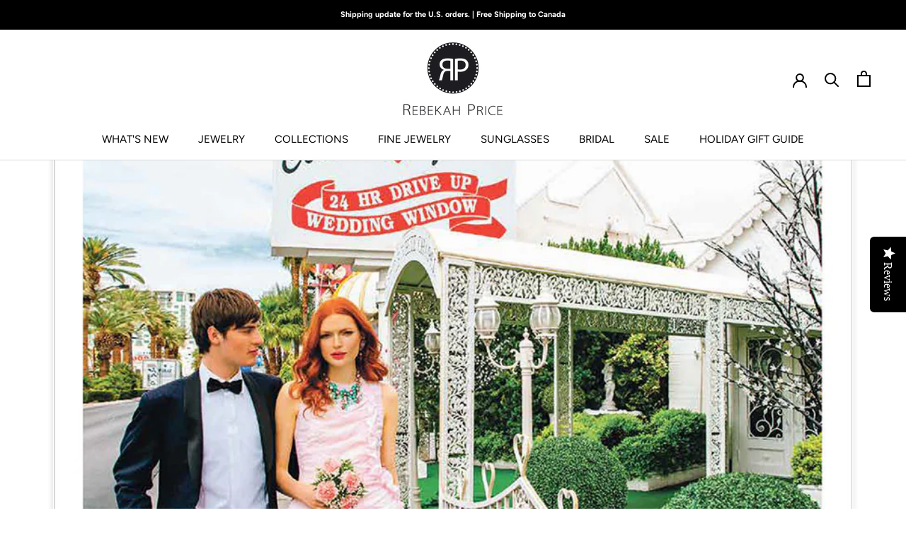

--- FILE ---
content_type: text/javascript
request_url: https://rebekahprice.com/cdn/shop/t/68/assets/custom.js?v=8814717088703906631568760931
body_size: -736
content:
//# sourceMappingURL=/cdn/shop/t/68/assets/custom.js.map?v=8814717088703906631568760931
